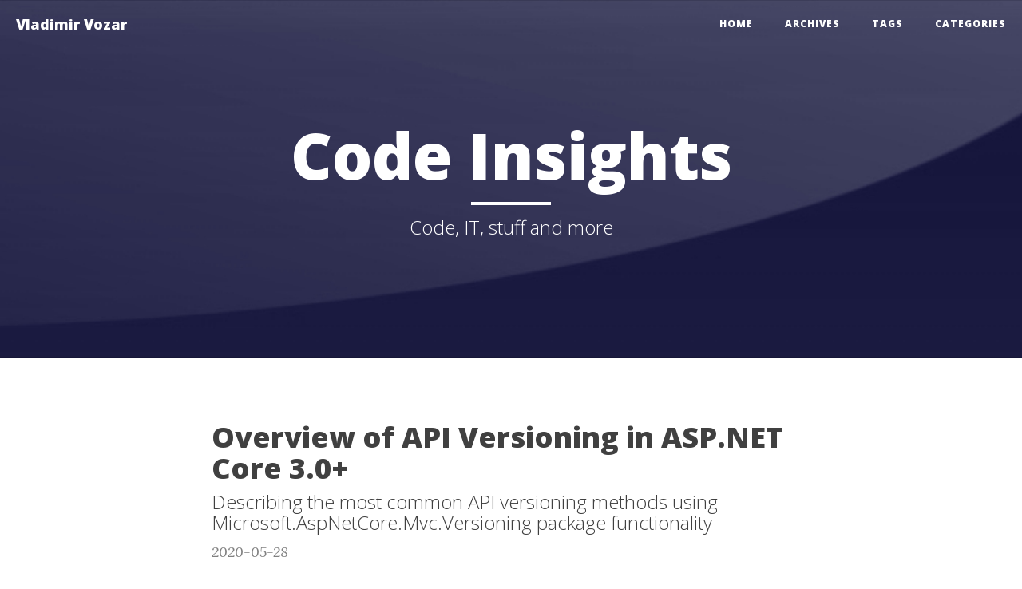

--- FILE ---
content_type: text/html; charset=utf-8
request_url: https://www.codeinsights.net/
body_size: 2505
content:
<!DOCTYPE html>
<html lang="en">

<!-- Head tag -->
<head>

    <meta charset="utf-8"/>
    <meta http-equiv="X-UA-Compatible" content="IE=edge"/>
    <meta name="viewport" content="width=device-width, initial-scale=1"/>

    <!--Description-->

    

    

    <!--Author-->
    
        <meta name="author" content="Vladimir Vozar"/>
    

    <!--Open Graph Title-->
    
        <meta property="og:title" content="Code Insights"/>
    

    <!--Open Graph Description-->
    

    <!--Open Graph Site Name-->
        <meta property="og:site_name" content="Code Insights"/>

    <!--Type page-->
    
        <meta property="og:type" content="website"/>
    

    <!--Page Cover-->
    
    
        <meta property="og:image" content="http://www.codeinsights.net/img/banner2.jpg"/>
    

        <meta name="twitter:card" content="summary_large_image"/>

    

    
        <meta name="twitter:image" content="http://www.codeinsights.net/img/banner2.jpg"/>
    

    <!-- Title -->
    
    <title>Code Insights</title>

    <!-- Bootstrap Core CSS -->
    <link href="//maxcdn.bootstrapcdn.com/bootstrap/3.3.6/css/bootstrap.min.css" rel="stylesheet"/>

    <!-- Custom CSS -->
    
<link rel="stylesheet" href="/css/style.css">


    <!-- Custom Fonts -->
    <link href="//maxcdn.bootstrapcdn.com/font-awesome/4.6.3/css/font-awesome.min.css" rel="stylesheet" type="text/css"/>
    <link href="//fonts.googleapis.com/css?family=Lora:400,700,400italic,700italic" rel="stylesheet" type="text/css"/>
    <link href="//fonts.googleapis.com/css?family=Open+Sans:300italic,400italic,600italic,700italic,800italic,400,300,600,700,800" rel="stylesheet" type="text/css"/>

    <!-- HTML5 Shim and Respond.js IE8 support of HTML5 elements and media queries -->
    <!-- WARNING: Respond.js doesn't work if you view the page via file:// -->
    <!--[if lt IE 9]>
    <script src="//oss.maxcdn.com/libs/html5shiv/3.7.0/html5shiv.js"></script>
    <script src="//oss.maxcdn.com/libs/respond.js/1.4.2/respond.min.js"></script>
    <![endif]-->

    <!-- Gallery -->
    <link href="//cdnjs.cloudflare.com/ajax/libs/featherlight/1.3.5/featherlight.min.css" type="text/css" rel="stylesheet"/>

    <!-- Google Analytics -->
    


    <!-- favicon -->
    
    <link rel="icon" href="/img/favicon.ico"/>
    

<meta name="generator" content="Hexo 4.2.0"></head>


<body>

    <!-- Menu -->
    <!-- Navigation -->
<nav class="navbar navbar-default navbar-custom navbar-fixed-top">
    <div class="container-fluid">
        <!-- Brand and toggle get grouped for better mobile display -->
        <div class="navbar-header page-scroll">
            <button type="button" class="navbar-toggle" data-toggle="collapse" data-target="#bs-example-navbar-collapse-1">
                <span class="sr-only">Toggle navigation</span>
                <span class="icon-bar"></span>
                <span class="icon-bar"></span>
                <span class="icon-bar"></span>
            </button>
            <a class="navbar-brand" href="/">Vladimir Vozar</a>
        </div>

        <!-- Collect the nav links, forms, and other content for toggling -->
        <div class="collapse navbar-collapse" id="bs-example-navbar-collapse-1">
            <ul class="nav navbar-nav navbar-right">
                
                    <li>
                        <a href="/">
                            
                                Home
                            
                        </a>
                    </li>
                
                    <li>
                        <a href="/archives">
                            
                                Archives
                            
                        </a>
                    </li>
                
                    <li>
                        <a href="/tags">
                            
                                Tags
                            
                        </a>
                    </li>
                
                    <li>
                        <a href="/categories">
                            
                                Categories
                            
                        </a>
                    </li>
                
            </ul>
        </div>
        <!-- /.navbar-collapse -->
    </div>
    <!-- /.container -->
</nav>

    <!-- Main Content -->
    <!-- Page Header -->
<!-- Set your background image for this header in the theme's configuration: index_cover -->
<header class="intro-header" style="background-image: url('/img/banner2.jpg')">
    <div class="container">
        <div class="row">
            <div class="col-lg-8 col-lg-offset-2 col-md-10 col-md-offset-1">
                <div class="site-heading">
                    <h1>Code Insights</h1>
                    <hr class="small">
                    <span class="subheading">Code, IT, stuff and more</span>
                </div>
            </div>
        </div>
    </div>
</header>

<!-- Main Content -->
<div class="container">
    <div class="row">
        <div class="col-lg-8 col-lg-offset-2 col-md-10 col-md-offset-1">
            
                <div class="post-preview">
    <a href="/2020/05/Overview-of-API-Versioning-in-ASP-NET-Core-3-0/">
        <h2 class="post-title">
            Overview of API Versioning in ASP.NET Core 3.0+
        </h2>
        
            <h3 class="post-subtitle">
                Describing the most common API versioning methods using Microsoft.AspNetCore.Mvc.Versioning package functionality
            </h3>
        
    </a>
    <p class="post-meta">
        <!-- Date and Author -->
        
        2020-05-28
    </p>
</div>
<hr>
            
                <div class="post-preview">
    <a href="/2020/04/Deploying-Hexo-blog-to-GitHub-Pages/">
        <h2 class="post-title">
            Deploying Hexo blog to GitHub Pages
        </h2>
        
            <h3 class="post-subtitle">
                Deploying Hexo blog by simply pushing code to the remote repository. Using the GitHub Pages option to serve a website from the "docs" folder.
            </h3>
        
    </a>
    <p class="post-meta">
        <!-- Date and Author -->
        
        2020-04-24
    </p>
</div>
<hr>
            
                <div class="post-preview">
    <a href="/2020/04/Using-Hexo-blog-writing-posts/">
        <h2 class="post-title">
            Using Hexo blog - writing posts
        </h2>
        
            <h3 class="post-subtitle">
                Let's see the differences between pages, drafts, and posts in Hexo. We will write our first post and generate website content.
            </h3>
        
    </a>
    <p class="post-meta">
        <!-- Date and Author -->
        
        2020-04-24
    </p>
</div>
<hr>
            
                <div class="post-preview">
    <a href="/2020/04/Customizing-Hexo-blog/">
        <h2 class="post-title">
            Customizing a Hexo blog
        </h2>
        
            <h3 class="post-subtitle">
                Customizing a Hexo blog by applying blog and theme-level settings, and installing some useful Hexo plugins.
            </h3>
        
    </a>
    <p class="post-meta">
        <!-- Date and Author -->
        
        2020-04-24
    </p>
</div>
<hr>
            
                <div class="post-preview">
    <a href="/2020/04/Installing-Hexo-blog-and-adding-a-new-theme/">
        <h2 class="post-title">
            Installing Hexo blog and adding a new theme
        </h2>
        
            <h3 class="post-subtitle">
                Generating a static blog website with Hexo Framework. Simple Hexo Framework setup, as well as installation of new Hexo theme.
            </h3>
        
    </a>
    <p class="post-meta">
        <!-- Date and Author -->
        
        2020-04-24
    </p>
</div>
<hr>
            
                <div class="post-preview">
    <a href="/2020/03/hello-world/">
        <h2 class="post-title">
            Hello World
        </h2>
        
    </a>
    <p class="post-meta">
        <!-- Date and Author -->
        
        2020-03-29
    </p>
</div>
<hr>
            

            <ul class="pager">
    
    
</ul>
        </div>
    </div>
</div>



    <!-- Footer -->
    <hr />

<!-- Footer -->
<footer>
    <div class="container">
        <div class="row">
            <div class="col-lg-8 col-lg-offset-2 col-md-10 col-md-offset-1">
                <ul class="list-inline text-center">
                    
                        <li>
                            <a href="https://twitter.com/vladimir_vozar" target="_blank">
                                <span class="fa-stack fa-lg">
                                    <i class="fa fa-circle fa-stack-2x"></i>
                                    <i class="fa fa-twitter fa-stack-1x fa-inverse"></i>
                                </span>
                            </a>
                        </li>
                    

                    

                    
                        <li>
                            <a href="https://github.com/vladimirvozar" target="_blank">
                                <span class="fa-stack fa-lg">
                                    <i class="fa fa-circle fa-stack-2x"></i>
                                    <i class="fa fa-github fa-stack-1x fa-inverse"></i>
                                </span>
                            </a>
                        </li>
                    

                    
                        <li>
                            <a href="https://www.linkedin.com/in/vladimir-vozar-64093676/" target="_blank">
                                <span class="fa-stack fa-lg">
                                    <i class="fa fa-circle fa-stack-2x"></i>
                                    <i class="fa fa-linkedin fa-stack-1x fa-inverse"></i>
                                </span>
                            </a>
                        </li>
                    

                    
                        <li>
                            <a href="mailto:vozarvladimir@gmail.com" target="_blank">
                                <span class="fa-stack fa-lg">
                                    <i class="fa fa-circle fa-stack-2x"></i>
                                    <i class="fa fa-envelope-o fa-stack-1x fa-inverse"></i>
                                </span>
                            </a>
                        </li>
                    

                    
                </ul>
                <p class="copyright text-muted">&copy; 2020 Vladimir Vozar<br></p>
            </div>
        </div>
    </div>
</footer>


    <!-- After footer scripts -->
    
<!-- jQuery -->
<script src="//code.jquery.com/jquery-2.1.4.min.js"></script>

<!-- Bootstrap -->
<script src="//maxcdn.bootstrapcdn.com/bootstrap/3.3.6/js/bootstrap.min.js"></script>

<!-- Gallery -->
<script src="//cdnjs.cloudflare.com/ajax/libs/featherlight/1.3.5/featherlight.min.js" type="text/javascript" charset="utf-8"></script>

<!-- Disqus Comments -->

<script type="text/javascript">
    var disqus_shortname = 'www-codeinsights-net';

    (function(){
        var dsq = document.createElement('script');
        dsq.type = 'text/javascript';
        dsq.async = true;
        dsq.src = '//' + disqus_shortname + '.disqus.com/count.js';
        (document.getElementsByTagName('head')[0] || document.getElementsByTagName('body')[0]).appendChild(dsq);
    }());
</script>



</body>

</html>

--- FILE ---
content_type: text/css; charset=utf-8
request_url: https://www.codeinsights.net/css/style.css
body_size: 2428
content:
.transition-all {
  -webkit-transition: all 0.5s;
  -moz-transition: all 0.5s;
  transition: all 0.5s;
}
.background-cover,
.intro-header {
  -webkit-background-size: cover;
  -moz-background-size: cover;
  background-size: cover;
  -o-background-size: cover;
}
.serif,
body,
.intro-header .post-heading .meta {
  font-family: 'Lora', 'Times New Roman', serif;
}
.sans-serif,
h1,
h2,
h3,
h4,
h5,
h6,
.navbar-custom,
.intro-header .site-heading .subheading,
.intro-header .page-heading .subheading,
.intro-header .post-heading .subheading,
.btn,
.pager li > a,
.pager li > span {
  font-family: 'Open Sans', 'Helvetica Neue', Helvetica, Arial, sans-serif;
}
body {
  font-size: 20px;
  color: #404040;
}
p {
  line-height: 1.5;
  margin: 30px 0;
}
p a,
li a {
  text-decoration: underline;
}
h1,
h2,
h3,
h4,
h5,
h6 {
  font-weight: 800;
}
a {
  color: #404040;
}
a:hover,
a:focus {
  color: #0085a1;
}
a img:hover,
a img:focus {
  cursor: zoom-in;
}
hr.small {
  max-width: 100px;
  margin: 15px auto;
  border-width: 4px;
  border-color: #fff;
}
.fa-stack-1x,
.fa-stack-2x {
  bottom: 0;
}
.navbar-custom {
  position: absolute;
  top: 0;
  left: 0;
  width: 100%;
  z-index: 3;
}
.navbar-custom .navbar-brand {
  font-weight: 800;
}
.navbar-custom .nav li a {
  text-transform: uppercase;
  font-size: 12px;
  font-weight: 800;
  letter-spacing: 1px;
  text-decoration: none;
}
@media only screen and (min-width: 768px) {
  .navbar-custom {
    background: transparent;
    border-bottom: 1px solid transparent;
  }
  .navbar-custom .navbar-brand {
    color: #fff;
    padding: 20px;
  }
  .navbar-custom .navbar-brand:hover,
  .navbar-custom .navbar-brand:focus {
    color: rgba(255,255,255,0.8);
  }
  .navbar-custom .nav li a {
    color: #fff;
    padding: 20px;
  }
  .navbar-custom .nav li a:hover,
  .navbar-custom .nav li a:focus {
    color: rgba(255,255,255,0.8);
  }
}
@media only screen and (min-width: 1170px) {
  .navbar-custom {
    -webkit-transition: background-color 0.3s;
    -moz-transition: background-color 0.3s;
    transition: background-color 0.3s;
    -webkit-transform: translate3d(0, 0, 0);
    -moz-transform: translate3d(0, 0, 0);
    -ms-transform: translate3d(0, 0, 0);
    -o-transform: translate3d(0, 0, 0);
    transform: translate3d(0, 0, 0);
    -webkit-backface-visibility: hidden;
    backface-visibility: hidden;
  }
  .navbar-custom.is-fixed {
/* when the user scrolls down, we hide the header right above the viewport */
    position: fixed;
    top: -61px;
    background-color: rgba(255,255,255,0.9);
    border-bottom: 1px solid #f2f2f2;
    -webkit-transition: -webkit-transform 0.3s;
    -moz-transition: -moz-transform 0.3s;
    transition: transform 0.3s;
  }
  .navbar-custom.is-fixed .navbar-brand {
    color: #404040;
  }
  .navbar-custom.is-fixed .navbar-brand:hover,
  .navbar-custom.is-fixed .navbar-brand:focus {
    color: #0085a1;
  }
  .navbar-custom.is-fixed .nav li a {
    color: #404040;
  }
  .navbar-custom.is-fixed .nav li a:hover,
  .navbar-custom.is-fixed .nav li a:focus {
    color: #0085a1;
  }
  .navbar-custom.is-visible {
/* if the user changes the scrolling direction, we show the header */
    -webkit-transform: translate3d(0, 100%, 0);
    -moz-transform: translate3d(0, 100%, 0);
    -ms-transform: translate3d(0, 100%, 0);
    -o-transform: translate3d(0, 100%, 0);
    transform: translate3d(0, 100%, 0);
  }
}
.intro-header {
  background-color: #808080;
  background-position: center center;
  background-attachment: scroll;
  margin-bottom: 50px;
}
.intro-header .site-heading,
.intro-header .post-heading,
.intro-header .page-heading {
  padding: 100px 0 50px;
  color: #fff;
}
@media only screen and (min-width: 768px) {
  .intro-header .site-heading,
  .intro-header .post-heading,
  .intro-header .page-heading {
    padding: 150px 0;
  }
}
.intro-header .site-heading.archives,
.intro-header .post-heading.archives,
.intro-header .page-heading.archives {
  color: #0085a1;
  margin-top: 60px;
}
.intro-header .site-heading,
.intro-header .page-heading {
  text-align: center;
}
.intro-header .site-heading h1,
.intro-header .page-heading h1 {
  margin-top: 0;
  font-size: 50px;
}
.intro-header .site-heading .subheading,
.intro-header .page-heading .subheading {
  font-size: 24px;
  line-height: 1.1;
  display: block;
  font-weight: 300;
  margin: 10px 0 0;
}
@media only screen and (min-width: 768px) {
  .intro-header .site-heading h1,
  .intro-header .page-heading h1 {
    font-size: 80px;
  }
}
.intro-header .post-heading h1 {
  font-size: 35px;
}
.intro-header .post-heading .subheading,
.intro-header .post-heading .meta {
  line-height: 1.1;
  display: block;
}
.intro-header .post-heading .subheading {
  font-size: 24px;
  margin: 10px 0 30px;
  font-weight: 600;
}
.intro-header .post-heading .meta {
  font-style: italic;
  font-weight: 300;
  font-size: 20px;
}
.intro-header .post-heading .meta a {
  color: #fff;
}
@media only screen and (min-width: 768px) {
  .intro-header .post-heading h1 {
    font-size: 55px;
  }
  .intro-header .post-heading .subheading {
    font-size: 30px;
  }
}
.post-preview > a {
  color: #404040;
}
.post-preview > a:hover,
.post-preview > a:focus {
  text-decoration: none;
  color: #0085a1;
}
.post-preview > a > .post-title {
  font-size: 30px;
  margin-top: 30px;
  margin-bottom: 10px;
}
.post-preview > a > .post-title.archive {
  font-size: 22px;
}
.post-preview > a > .post-subtitle {
  margin: 0;
  font-weight: 300;
  margin-bottom: 10px;
}
.post-preview > .post-meta {
  color: #808080;
  font-size: 18px;
  font-style: italic;
  margin-top: 0;
}
.post-preview > .post-meta.archive {
  font-size: 16px;
}
.post-preview > .post-meta > a {
  text-decoration: none;
  color: #404040;
}
.post-preview > .post-meta > a:hover,
.post-preview > .post-meta > a:focus {
  color: #0085a1;
  text-decoration: underline;
}
@media only screen and (min-width: 768px) {
  .post-preview > a > .post-title {
    font-size: 36px;
  }
}
.section-heading {
  font-size: 36px;
  margin-top: 60px;
  font-weight: 700;
}
.caption {
  text-align: center;
  font-size: 14px;
  padding: 10px;
  font-style: italic;
  margin: 0;
  display: block;
  border-bottom-right-radius: 5px;
  border-bottom-left-radius: 5px;
}
.post-tags,
.post-categories {
  font-size: 15px;
  margin-top: 30px;
  margin-bottom: 30px;
}
.post-tags a,
.post-categories a {
  border-bottom: 1px dotted #ababab;
  text-transform: uppercase;
  margin-right: 10px;
}
.post-tags a:hover,
.post-categories a:hover,
.post-tags a:visited,
.post-categories a:visited,
.post-tags a:active,
.post-categories a:active {
  text-decoration: none;
  border-bottom: none;
}
.archive-before-pagination {
  height: 30px;
}
footer {
  padding: 50px 0 65px;
}
footer .list-inline {
  margin: 0;
  padding: 0;
}
footer .copyright {
  font-size: 14px;
  text-align: center;
  margin-bottom: 0;
}
.floating-label-form-group {
  font-size: 14px;
  position: relative;
  margin-bottom: 0;
  padding-bottom: 0.5em;
  border-bottom: 1px solid #eee;
}
.floating-label-form-group input,
.floating-label-form-group textarea {
  z-index: 1;
  position: relative;
  padding-right: 0;
  padding-left: 0;
  border: none;
  border-radius: 0;
  font-size: 1.5em;
  background: none;
  box-shadow: none !important;
  resize: none;
}
.floating-label-form-group label {
  display: block;
  z-index: 0;
  position: relative;
  top: 2em;
  margin: 0;
  font-size: 0.85em;
  line-height: 1.764705882em;
  vertical-align: middle;
  vertical-align: baseline;
  opacity: 0;
  -webkit-transition: top 0.3s ease, opacity 0.3s ease;
  -moz-transition: top 0.3s ease, opacity 0.3s ease;
  -ms-transition: top 0.3s ease, opacity 0.3s ease;
  transition: top 0.3s ease, opacity 0.3s ease;
}
.floating-label-form-group::not(:first-child) {
  padding-left: 14px;
  border-left: 1px solid #eee;
}
.floating-label-form-group-with-value label {
  top: 0;
  opacity: 1;
}
.floating-label-form-group-with-focus label {
  color: #0085a1;
}
form .row:first-child .floating-label-form-group {
  border-top: 1px solid #eee;
}
.btn {
  text-transform: uppercase;
  font-size: 14px;
  font-weight: 800;
  letter-spacing: 1px;
  border-radius: 0;
  padding: 15px 25px;
}
.btn-lg {
  font-size: 16px;
  padding: 25px 35px;
}
.btn-default:hover,
.btn-default:focus {
  background-color: #0085a1;
  border: 1px solid #0085a1;
  color: #fff;
}
.pager {
  margin: 20px 0 0;
}
.pager li > a,
.pager li > span {
  text-transform: uppercase;
  font-size: 14px;
  font-weight: 800;
  letter-spacing: 1px;
  padding: 15px 25px;
  background-color: #fff;
  border-radius: 0;
}
.pager li > a:hover,
.pager li > a:focus {
  color: #fff;
  background-color: #0085a1;
  border: 1px solid #0085a1;
}
.pager .disabled > a,
.pager .disabled > a:hover,
.pager .disabled > a:focus,
.pager .disabled > span {
  color: #808080;
  background-color: #404040;
  cursor: not-allowed;
}
::-moz-selection {
  color: #fff;
  text-shadow: none;
  background: #0085a1;
}
::selection {
  color: #fff;
  text-shadow: none;
  background: #0085a1;
}
img::selection {
  color: #fff;
  background: transparent;
}
img::-moz-selection {
  color: #fff;
  background: transparent;
}
body {
  webkit-tap-highlight-color: #0085a1;
}
article .container .row img {
  max-width: 100% !important;
  height: auto;
  display: inline-block;
}
article .container .row .video-container {
  position: relative;
  padding-bottom: 56.25%;
  padding-top: 30px;
  height: 0;
  overflow: hidden;
}
article .container .row .video-container iframe,
article .container .row .video-container object,
article .container .row .video-container embed {
  position: absolute;
  top: 0;
  left: 0;
  width: 100%;
  height: 100%;
  margin-top: 0;
}
article .container .row blockquote {
  font-style: italic;
  font-family: "Georgia", serif;
  font-size: 1.2em;
  padding: 0 30px 15px;
  text-align: center;
}
article .container .row blockquote footer {
  border-top: none;
  font-size: 0.8em;
  line-height: 1;
  margin: 20px 0 0;
  padding-top: 0;
}
article .container .row blockquote footer cite:before {
  content: '—';
  color: #ccc;
  padding: 0 0.5em;
}
article .container .row .pullquote {
  float: right;
  border: none;
  padding: 0;
  margin: 1em 0 0.5em 1.5em;
  text-align: left;
  width: 45%;
  font-size: 1.5em;
}
article .container .row .pullquote.left {
  float: left;
}
figure.highlight {
  background: #eee;
  border: 1px solid #ddd;
  margin-top: 15px;
  padding: 7px 15px;
  border-radius: 2px;
  text-shadow: 0 0 1px #fff;
  line-height: 1.6;
  overflow: auto;
  position: relative;
  font-size: 0.9em;
}
figure.highlight figcaption {
  color: #999;
  font-family: Monaco, Menlo, Consolas, Courier New, monospace;
  margin-bottom: 5px;
  text-shadow: 0 0 1px #fff;
}
figure.highlight figcaption a {
  position: absolute;
  right: 15px;
}
figure.highlight pre {
  border: none;
  padding: 0;
  margin: 0;
  background: none;
}
figure.highlight table {
  margin-top: 0;
  border-spacing: 0;
}
figure.highlight table .gutter {
  color: #999;
  padding-right: 15px;
  border-right: 1px solid #ddd;
  text-align: right;
}
figure.highlight table .code {
  padding-left: 15px;
  border-left: 1px solid #fff;
  color: #666;
}
figure.highlight table .line {
  height: 20px;
  font-size: 15px;
}
figure.highlight table .line.marked {
  background: #d6d6d6;
}
pre .comment,
pre .template_comment,
pre .diff .header,
pre .doctype,
pre .pi,
pre .lisp .string,
pre .javadoc {
  color: #93a1a1;
  font-style: italic;
}
pre .keyword,
pre .winutils,
pre .method,
pre .addition,
pre .css .tag,
pre .request,
pre .status,
pre .nginx .title {
  color: #859900;
}
pre .number,
pre .command,
pre .string,
pre .tag .value,
pre .phpdoc,
pre .tex .formula,
pre .regexp,
pre .hexcolor {
  color: #2aa198;
}
pre .title,
pre .localvars,
pre .chunk,
pre .decorator,
pre .built_in,
pre .identifier,
pre .vhdl,
pre .literal,
pre .id {
  color: #268bd2;
}
pre .attribute,
pre .variable,
pre .lisp .body,
pre .smalltalk .number,
pre .constant,
pre .class .title,
pre .parent,
pre .haskell .type {
  color: #b58900;
}
pre .preprocessor,
pre .preprocessor .keyword,
pre .shebang,
pre .symbol,
pre .symbol .string,
pre .diff .change,
pre .special,
pre .attr_selector,
pre .important,
pre .subst,
pre .cdata,
pre .clojure .title {
  color: #cb4b16;
}
pre .deletion {
  color: #dc322f;
}
